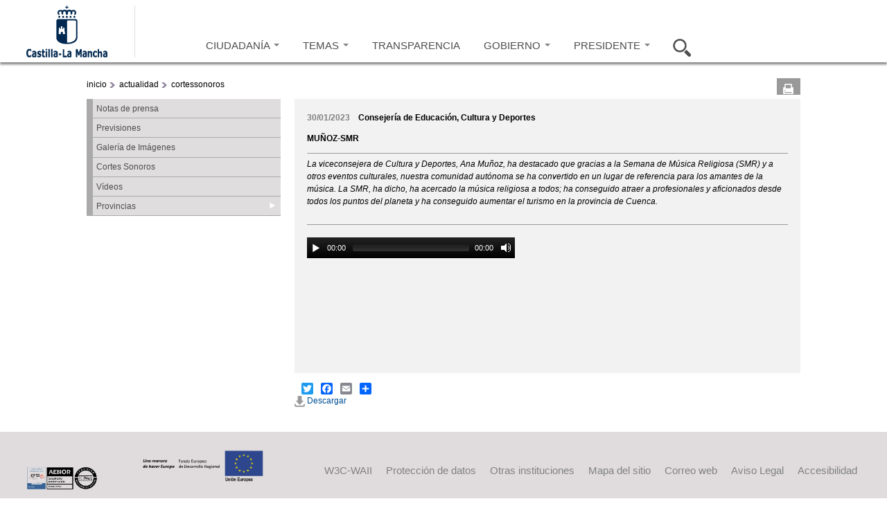

--- FILE ---
content_type: application/x-javascript
request_url: https://www.castillalamancha.es/sites/default/files/js/js_U5utr07B7oJC1MLu0L175_ZYH7OdI75UIi92XV8Fv7M.js
body_size: 1042
content:
(function(a){function b(b,c){function w(a){if(!(g.ratio>=1)){o.now=Math.min(i[c.axis]-j[c.axis],Math.max(0,o.start+((k?a.pageX:a.pageY)-p.start)));n=o.now*h.ratio;g.obj.css(l,-n);j.obj.css(l,o.now)}return false}function v(b){a(document).unbind("mousemove",w);a(document).unbind("mouseup",v);j.obj.unbind("mouseup",v);document.ontouchmove=j.obj[0].ontouchend=document.ontouchend=null;return false}function u(b){if(!(g.ratio>=1)){var b=b||window.event;var d=b.wheelDelta?b.wheelDelta/120:-b.detail/3;n-=d*c.wheel;n=Math.min(g[c.axis]-f[c.axis],Math.max(0,n));j.obj.css(l,n/h.ratio);g.obj.css(l,-n);b=a.event.fix(b);b.preventDefault()}}function t(b){p.start=k?b.pageX:b.pageY;var c=parseInt(j.obj.css(l));o.start=c=="auto"?0:c;a(document).bind("mousemove",w);document.ontouchmove=function(b){a(document).unbind("mousemove");w(b.touches[0])};a(document).bind("mouseup",v);j.obj.bind("mouseup",v);j.obj[0].ontouchend=document.ontouchend=function(b){a(document).unbind("mouseup");j.obj.unbind("mouseup");v(b.touches[0])};return false}function s(){j.obj.bind("mousedown",t);j.obj[0].ontouchstart=function(a){a.preventDefault();j.obj.unbind("mousedown");t(a.touches[0]);return false};i.obj.bind("mouseup",w);if(c.scroll&&this.addEventListener){e[0].addEventListener("DOMMouseScroll",u,false);e[0].addEventListener("mousewheel",u,false)}else if(c.scroll){e[0].onmousewheel=u}}function r(){j.obj.css(l,n/h.ratio);g.obj.css(l,-n);p["start"]=j.obj.offset()[l];var a=m.toLowerCase();h.obj.css(a,i[c.axis]);i.obj.css(a,i[c.axis]);j.obj.css(a,j[c.axis])}function q(){d.update();s();return d}var d=this;var e=b;var f={obj:a(".viewport",b)};var g={obj:a(".overview",b)};var h={obj:a(".scrollbar",b)};var i={obj:a(".track",h.obj)};var j={obj:a(".thumb",h.obj)};var k=c.axis=="x",l=k?"left":"top",m=k?"Width":"Height";var n,o={start:0,now:0},p={};this.update=function(a){f[c.axis]=f.obj[0]["offset"+m];g[c.axis]=g.obj[0]["scroll"+m];g.ratio=f[c.axis]/g[c.axis];h.obj.toggleClass("disable",g.ratio>=1);i[c.axis]=c.size=="auto"?f[c.axis]:c.size;j[c.axis]=Math.min(i[c.axis],Math.max(0,c.sizethumb=="auto"?i[c.axis]*g.ratio:c.sizethumb));h.ratio=c.sizethumb=="auto"?g[c.axis]/i[c.axis]:(g[c.axis]-f[c.axis])/(i[c.axis]-j[c.axis]);n=a=="relative"&&g.ratio<=1?Math.min(g[c.axis]-f[c.axis],Math.max(0,n)):0;n=a=="bottom"&&g.ratio<=1?g[c.axis]-f[c.axis]:isNaN(parseInt(a))?n:parseInt(a);r()};return q()}a.tiny=a.tiny||{};a.tiny.scrollbar={options:{axis:"y",wheel:40,scroll:true,size:"auto",sizethumb:"auto"}};a.fn.tinyscrollbar=function(c){var c=a.extend({},a.tiny.scrollbar.options,c);this.each(function(){a(this).data("tsb",new b(a(this),c))});return this};a.fn.tinyscrollbar_update=function(b){return a(this).data("tsb").update(b)};})(jQuery);
